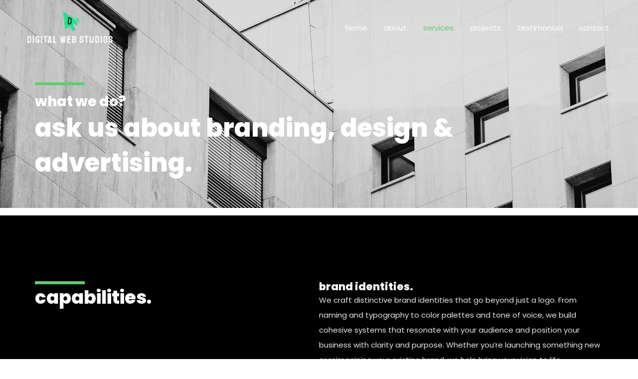

--- FILE ---
content_type: text/css
request_url: https://digitalwebstudios.com.au/wp-content/uploads/elementor/css/post-26.css?ver=1765476918
body_size: 1356
content:
.elementor-26 .elementor-element.elementor-element-0029a79{--display:flex;--flex-direction:row;--container-widget-width:calc( ( 1 - var( --container-widget-flex-grow ) ) * 100% );--container-widget-height:100%;--container-widget-flex-grow:1;--container-widget-align-self:stretch;--flex-wrap-mobile:wrap;--align-items:stretch;--gap:30px 30px;--row-gap:30px;--column-gap:30px;--overlay-opacity:0.8;--padding-top:120px;--padding-bottom:40px;--padding-left:0px;--padding-right:0px;}.elementor-26 .elementor-element.elementor-element-0029a79:not(.elementor-motion-effects-element-type-background), .elementor-26 .elementor-element.elementor-element-0029a79 > .elementor-motion-effects-container > .elementor-motion-effects-layer{background-image:url("https://digitalwebstudios.com.au/wp-content/uploads/2019/11/interior-header-image.jpg");background-position:top left;background-repeat:no-repeat;background-size:auto;}.elementor-26 .elementor-element.elementor-element-0029a79::before, .elementor-26 .elementor-element.elementor-element-0029a79 > .elementor-background-video-container::before, .elementor-26 .elementor-element.elementor-element-0029a79 > .e-con-inner > .elementor-background-video-container::before, .elementor-26 .elementor-element.elementor-element-0029a79 > .elementor-background-slideshow::before, .elementor-26 .elementor-element.elementor-element-0029a79 > .e-con-inner > .elementor-background-slideshow::before, .elementor-26 .elementor-element.elementor-element-0029a79 > .elementor-motion-effects-container > .elementor-motion-effects-layer::before{background-color:var( --e-global-color-astglobalcolor7 );--background-overlay:'';}.elementor-26 .elementor-element.elementor-element-bdd2bd3{--display:flex;--padding-top:30px;--padding-bottom:30px;--padding-left:30px;--padding-right:30px;}.elementor-26 .elementor-element.elementor-element-ad016e2{--divider-border-style:solid;--divider-color:var( --e-global-color-astglobalcolor0 );--divider-border-width:6px;}.elementor-26 .elementor-element.elementor-element-ad016e2 .elementor-divider-separator{width:100px;margin:0 auto;margin-left:0;}.elementor-26 .elementor-element.elementor-element-ad016e2 .elementor-divider{text-align:left;padding-block-start:15px;padding-block-end:15px;}.elementor-26 .elementor-element.elementor-element-e253c93 > .elementor-widget-container{margin:0px 0px 0px 0px;padding:0px 250px 0px 0px;}.elementor-26 .elementor-element.elementor-element-e253c93{text-align:left;}.elementor-26 .elementor-element.elementor-element-2511c67{--display:flex;--flex-direction:row;--container-widget-width:calc( ( 1 - var( --container-widget-flex-grow ) ) * 100% );--container-widget-height:100%;--container-widget-flex-grow:1;--container-widget-align-self:stretch;--flex-wrap-mobile:wrap;--align-items:stretch;--gap:30px 30px;--row-gap:30px;--column-gap:30px;--padding-top:100px;--padding-bottom:100px;--padding-left:0px;--padding-right:0px;}.elementor-26 .elementor-element.elementor-element-2511c67:not(.elementor-motion-effects-element-type-background), .elementor-26 .elementor-element.elementor-element-2511c67 > .elementor-motion-effects-container > .elementor-motion-effects-layer{background-color:var( --e-global-color-astglobalcolor5 );}.elementor-26 .elementor-element.elementor-element-1b057c8{--display:flex;--padding-top:0px;--padding-bottom:0px;--padding-left:0px;--padding-right:0px;}.elementor-26 .elementor-element.elementor-element-8ed7556{--display:flex;--flex-direction:row;--container-widget-width:calc( ( 1 - var( --container-widget-flex-grow ) ) * 100% );--container-widget-height:100%;--container-widget-flex-grow:1;--container-widget-align-self:stretch;--flex-wrap-mobile:wrap;--align-items:stretch;--gap:0px 0px;--row-gap:0px;--column-gap:0px;--padding-top:30px;--padding-bottom:30px;--padding-left:30px;--padding-right:30px;}.elementor-26 .elementor-element.elementor-element-5aba5d9{--display:flex;--padding-top:0px;--padding-bottom:0px;--padding-left:0px;--padding-right:0px;}.elementor-26 .elementor-element.elementor-element-9d73509{--divider-border-style:solid;--divider-color:var( --e-global-color-astglobalcolor0 );--divider-border-width:6px;}.elementor-26 .elementor-element.elementor-element-9d73509 .elementor-divider-separator{width:100px;margin:0 auto;margin-left:0;}.elementor-26 .elementor-element.elementor-element-9d73509 .elementor-divider{text-align:left;padding-block-start:2px;padding-block-end:2px;}.elementor-26 .elementor-element.elementor-element-601c538{text-align:left;}.elementor-26 .elementor-element.elementor-element-646b3df{--spacer-size:50px;}.elementor-26 .elementor-element.elementor-element-70c2b0e{--display:flex;--padding-top:0px;--padding-bottom:0px;--padding-left:0px;--padding-right:0px;}.elementor-26 .elementor-element.elementor-element-f2b8bdc{text-align:left;}.elementor-26 .elementor-element.elementor-element-b1d71d0{text-align:left;}.elementor-26 .elementor-element.elementor-element-03fa8b2{text-align:left;}.elementor-26 .elementor-element.elementor-element-6ab30f1{--display:flex;--flex-direction:row;--container-widget-width:calc( ( 1 - var( --container-widget-flex-grow ) ) * 100% );--container-widget-height:100%;--container-widget-flex-grow:1;--container-widget-align-self:stretch;--flex-wrap-mobile:wrap;--align-items:stretch;--gap:30px 30px;--row-gap:30px;--column-gap:30px;--padding-top:100px;--padding-bottom:150px;--padding-left:0px;--padding-right:0px;}.elementor-26 .elementor-element.elementor-element-6ab30f1:not(.elementor-motion-effects-element-type-background), .elementor-26 .elementor-element.elementor-element-6ab30f1 > .elementor-motion-effects-container > .elementor-motion-effects-layer{background-color:var( --e-global-color-astglobalcolor4 );}.elementor-26 .elementor-element.elementor-element-e21318c{--display:flex;--padding-top:30px;--padding-bottom:30px;--padding-left:30px;--padding-right:30px;}.elementor-26 .elementor-element.elementor-element-540ae1b > .elementor-widget-container{padding:0px 0px 70px 0px;}.elementor-26 .elementor-element.elementor-element-540ae1b{text-align:center;}.elementor-26 .elementor-element.elementor-element-8de2a67{text-align:center;}.elementor-26 .elementor-element.elementor-element-0538cfb{--display:flex;--flex-direction:row;--container-widget-width:calc( ( 1 - var( --container-widget-flex-grow ) ) * 100% );--container-widget-height:100%;--container-widget-flex-grow:1;--container-widget-align-self:stretch;--flex-wrap-mobile:wrap;--align-items:stretch;--gap:0px 0px;--row-gap:0px;--column-gap:0px;--margin-top:80px;--margin-bottom:0px;--margin-left:0px;--margin-right:0px;--padding-top:0px;--padding-bottom:0px;--padding-left:0px;--padding-right:0px;}.elementor-26 .elementor-element.elementor-element-b8f3bc6{--display:flex;--padding-top:0px;--padding-bottom:0px;--padding-left:0px;--padding-right:0px;}.elementor-26 .elementor-element.elementor-element-08ea2b6 .elementor-icon-list-icon i{transition:color 0.3s;}.elementor-26 .elementor-element.elementor-element-08ea2b6 .elementor-icon-list-icon svg{transition:fill 0.3s;}.elementor-26 .elementor-element.elementor-element-08ea2b6{--e-icon-list-icon-size:14px;--icon-vertical-offset:0px;}.elementor-26 .elementor-element.elementor-element-08ea2b6 .elementor-icon-list-text{transition:color 0.3s;}.elementor-26 .elementor-element.elementor-element-6665983{--display:flex;--padding-top:0px;--padding-bottom:0px;--padding-left:0px;--padding-right:0px;}.elementor-26 .elementor-element.elementor-element-3affb80 .elementor-icon-list-icon i{transition:color 0.3s;}.elementor-26 .elementor-element.elementor-element-3affb80 .elementor-icon-list-icon svg{transition:fill 0.3s;}.elementor-26 .elementor-element.elementor-element-3affb80{--e-icon-list-icon-size:14px;--icon-vertical-offset:0px;}.elementor-26 .elementor-element.elementor-element-3affb80 .elementor-icon-list-text{transition:color 0.3s;}.elementor-26 .elementor-element.elementor-element-6eba24f{--display:flex;--padding-top:0px;--padding-bottom:0px;--padding-left:0px;--padding-right:0px;}.elementor-26 .elementor-element.elementor-element-6d577bd .elementor-icon-list-icon i{transition:color 0.3s;}.elementor-26 .elementor-element.elementor-element-6d577bd .elementor-icon-list-icon svg{transition:fill 0.3s;}.elementor-26 .elementor-element.elementor-element-6d577bd{--e-icon-list-icon-size:14px;--icon-vertical-offset:0px;}.elementor-26 .elementor-element.elementor-element-6d577bd .elementor-icon-list-text{transition:color 0.3s;}.elementor-26 .elementor-element.elementor-element-af45e68{--display:flex;--flex-direction:row;--container-widget-width:calc( ( 1 - var( --container-widget-flex-grow ) ) * 100% );--container-widget-height:100%;--container-widget-flex-grow:1;--container-widget-align-self:stretch;--flex-wrap-mobile:wrap;--align-items:center;--gap:0px 0px;--row-gap:0px;--column-gap:0px;--padding-top:100px;--padding-bottom:100px;--padding-left:0px;--padding-right:0px;}.elementor-26 .elementor-element.elementor-element-af45e68:not(.elementor-motion-effects-element-type-background), .elementor-26 .elementor-element.elementor-element-af45e68 > .elementor-motion-effects-container > .elementor-motion-effects-layer{background-color:var( --e-global-color-astglobalcolor4 );}.elementor-26 .elementor-element.elementor-element-60b1926{--display:flex;--padding-top:30px;--padding-bottom:30px;--padding-left:30px;--padding-right:30px;}.elementor-26 .elementor-element.elementor-element-bffc60e{--divider-border-style:solid;--divider-color:var( --e-global-color-astglobalcolor0 );--divider-border-width:6px;}.elementor-26 .elementor-element.elementor-element-bffc60e .elementor-divider-separator{width:100px;margin:0 auto;margin-left:0;}.elementor-26 .elementor-element.elementor-element-bffc60e .elementor-divider{text-align:left;padding-block-start:2px;padding-block-end:2px;}.elementor-26 .elementor-element.elementor-element-e890786{text-align:left;}.elementor-26 .elementor-element.elementor-element-674b6a6 > .elementor-widget-container{margin:0px 0px 0px 0px;padding:0px 60px 0px 0px;}.elementor-26 .elementor-element.elementor-element-a213fa5 > .elementor-widget-container{margin:0px 0px 0px 0px;padding:0px 0px 0px 0px;}.elementor-26 .elementor-element.elementor-element-a213fa5 .elementor-button{border-style:solid;}.elementor-26 .elementor-element.elementor-element-badb54f{--display:flex;--padding-top:30px;--padding-bottom:30px;--padding-left:30px;--padding-right:30px;}.elementor-26 .elementor-element.elementor-element-1e2aba0 .elementor-progress-wrapper .elementor-progress-bar{background-color:var( --e-global-color-astglobalcolor0 );}.elementor-26 .elementor-element.elementor-element-1e2aba0 .elementor-progress-wrapper{background-color:var( --e-global-color-astglobalcolor2 );}.elementor-26 .elementor-element.elementor-element-1e2aba0 .elementor-progress-bar{color:var( --e-global-color-astglobalcolor2 );}.elementor-26 .elementor-element.elementor-element-a1dcf60 .elementor-progress-wrapper .elementor-progress-bar{background-color:var( --e-global-color-astglobalcolor0 );}.elementor-26 .elementor-element.elementor-element-a1dcf60 .elementor-progress-wrapper{background-color:var( --e-global-color-astglobalcolor2 );}.elementor-26 .elementor-element.elementor-element-a1dcf60 .elementor-progress-bar{color:var( --e-global-color-astglobalcolor2 );}.elementor-26 .elementor-element.elementor-element-9b11aa4 .elementor-progress-wrapper .elementor-progress-bar{background-color:var( --e-global-color-astglobalcolor0 );}.elementor-26 .elementor-element.elementor-element-9b11aa4 .elementor-progress-wrapper{background-color:var( --e-global-color-astglobalcolor2 );}.elementor-26 .elementor-element.elementor-element-9b11aa4 .elementor-progress-bar{color:var( --e-global-color-astglobalcolor2 );}.elementor-26 .elementor-element.elementor-element-ecf987a .elementor-progress-wrapper .elementor-progress-bar{background-color:var( --e-global-color-astglobalcolor0 );}.elementor-26 .elementor-element.elementor-element-ecf987a .elementor-progress-wrapper{background-color:var( --e-global-color-astglobalcolor2 );}.elementor-26 .elementor-element.elementor-element-ecf987a .elementor-progress-bar{color:var( --e-global-color-astglobalcolor2 );}.elementor-26 .elementor-element.elementor-element-f9a8ca1{--display:flex;--flex-direction:row;--container-widget-width:calc( ( 1 - var( --container-widget-flex-grow ) ) * 100% );--container-widget-height:100%;--container-widget-flex-grow:1;--container-widget-align-self:stretch;--flex-wrap-mobile:wrap;--align-items:stretch;--gap:10px 10px;--row-gap:10px;--column-gap:10px;--padding-top:100px;--padding-bottom:100px;--padding-left:0px;--padding-right:0px;}.elementor-26 .elementor-element.elementor-element-f9a8ca1:not(.elementor-motion-effects-element-type-background), .elementor-26 .elementor-element.elementor-element-f9a8ca1 > .elementor-motion-effects-container > .elementor-motion-effects-layer{background-color:var( --e-global-color-astglobalcolor5 );}.elementor-26 .elementor-element.elementor-element-2227835{--display:flex;--padding-top:10px;--padding-bottom:10px;--padding-left:10px;--padding-right:10px;}.elementor-26 .elementor-element.elementor-element-be04d8c{--divider-border-style:solid;--divider-color:rgba(255,255,255,0.22);--divider-border-width:40px;}.elementor-26 .elementor-element.elementor-element-be04d8c .elementor-divider-separator{width:5px;margin:0 auto;margin-center:0;}.elementor-26 .elementor-element.elementor-element-be04d8c .elementor-divider{text-align:center;padding-block-start:25px;padding-block-end:25px;}.elementor-26 .elementor-element.elementor-element-56ad779{text-align:center;}.elementor-26 .elementor-element.elementor-element-cf7fec4 > .elementor-widget-container{margin:50px 0px 0px 0px;padding:0px 0px 0px 0px;}.elementor-26 .elementor-element.elementor-element-cf7fec4 .elementor-button{border-style:solid;}body.elementor-page-26:not(.elementor-motion-effects-element-type-background), body.elementor-page-26 > .elementor-motion-effects-container > .elementor-motion-effects-layer{background-color:#ffffff;}@media(max-width:1024px){.elementor-26 .elementor-element.elementor-element-e253c93 > .elementor-widget-container{margin:0px 0px 0px 0px;padding:0px 0px 0px 0px;}.elementor-26 .elementor-element.elementor-element-2511c67{--padding-top:30px;--padding-bottom:30px;--padding-left:30px;--padding-right:30px;}.elementor-26 .elementor-element.elementor-element-8ed7556{--flex-wrap:wrap;}.elementor-26 .elementor-element.elementor-element-646b3df{--spacer-size:30px;}.elementor-26 .elementor-element.elementor-element-6ab30f1{--padding-top:0px;--padding-bottom:80px;--padding-left:30px;--padding-right:30px;}.elementor-26 .elementor-element.elementor-element-540ae1b > .elementor-widget-container{padding:0px 0px 20px 0px;}.elementor-26 .elementor-element.elementor-element-af45e68{--padding-top:30px;--padding-bottom:30px;--padding-left:30px;--padding-right:30px;}.elementor-26 .elementor-element.elementor-element-674b6a6 > .elementor-widget-container{margin:0px 0px 0px 0px;padding:0px 0px 0px 0px;}.elementor-26 .elementor-element.elementor-element-f9a8ca1{--padding-top:50px;--padding-bottom:50px;--padding-left:50px;--padding-right:50px;}}@media(max-width:767px){.elementor-26 .elementor-element.elementor-element-bdd2bd3{--padding-top:0px;--padding-bottom:0px;--padding-left:0px;--padding-right:0px;}.elementor-26 .elementor-element.elementor-element-e253c93 > .elementor-widget-container{margin:0px 0px 0px 0px;padding:0px 0px 0px 0px;}.elementor-26 .elementor-element.elementor-element-2511c67{--padding-top:070px;--padding-bottom:10px;--padding-left:020px;--padding-right:20px;}.elementor-26 .elementor-element.elementor-element-1b057c8{--padding-top:0px;--padding-bottom:0px;--padding-left:0px;--padding-right:0px;}.elementor-26 .elementor-element.elementor-element-8ed7556{--padding-top:0px;--padding-bottom:0px;--padding-left:0px;--padding-right:0px;}.elementor-26 .elementor-element.elementor-element-9d73509 .elementor-divider-separator{width:20%;}.elementor-26 .elementor-element.elementor-element-601c538 > .elementor-widget-container{margin:0px 0px 50px 0px;padding:0px 0px 0px 0px;}.elementor-26 .elementor-element.elementor-element-6ab30f1{--padding-top:50px;--padding-bottom:10px;--padding-left:20px;--padding-right:20px;}.elementor-26 .elementor-element.elementor-element-e21318c{--padding-top:0px;--padding-bottom:0px;--padding-left:0px;--padding-right:0px;}.elementor-26 .elementor-element.elementor-element-af45e68{--padding-top:70px;--padding-bottom:70px;--padding-left:20px;--padding-right:20px;}.elementor-26 .elementor-element.elementor-element-60b1926{--padding-top:0px;--padding-bottom:0px;--padding-left:0px;--padding-right:0px;}.elementor-26 .elementor-element.elementor-element-bffc60e .elementor-divider-separator{width:20%;margin:0 auto;margin-center:0;}.elementor-26 .elementor-element.elementor-element-bffc60e .elementor-divider{text-align:center;}.elementor-26 .elementor-element.elementor-element-e890786 > .elementor-widget-container{margin:0px 0px 50px 0px;padding:0px 0px 0px 0px;}.elementor-26 .elementor-element.elementor-element-e890786{text-align:center;}.elementor-26 .elementor-element.elementor-element-674b6a6{text-align:center;}.elementor-26 .elementor-element.elementor-element-f9a8ca1{--padding-top:20px;--padding-bottom:50px;--padding-left:20px;--padding-right:20px;}}@media(min-width:768px){.elementor-26 .elementor-element.elementor-element-5aba5d9{--width:50%;}.elementor-26 .elementor-element.elementor-element-70c2b0e{--width:50%;}.elementor-26 .elementor-element.elementor-element-b8f3bc6{--width:33.33%;}.elementor-26 .elementor-element.elementor-element-6665983{--width:33.33%;}.elementor-26 .elementor-element.elementor-element-6eba24f{--width:33.33%;}.elementor-26 .elementor-element.elementor-element-60b1926{--width:50%;}.elementor-26 .elementor-element.elementor-element-badb54f{--width:50%;}}@media(max-width:1024px) and (min-width:768px){.elementor-26 .elementor-element.elementor-element-5aba5d9{--width:100%;}.elementor-26 .elementor-element.elementor-element-70c2b0e{--width:100%;}}@media(min-width:1025px){.elementor-26 .elementor-element.elementor-element-0029a79:not(.elementor-motion-effects-element-type-background), .elementor-26 .elementor-element.elementor-element-0029a79 > .elementor-motion-effects-container > .elementor-motion-effects-layer{background-attachment:fixed;}}